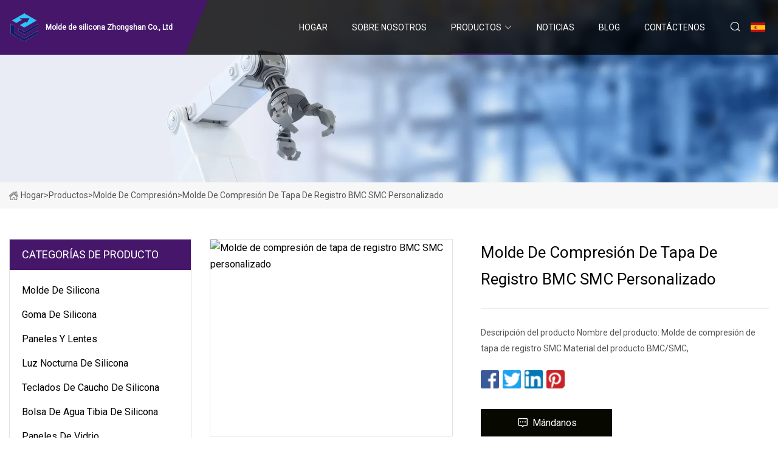

--- FILE ---
content_type: text/html; charset=utf-8
request_url: https://es.yuxinfj.com/products/customized-bmc-smc-manhole-cover-compression-mould
body_size: 8113
content:
<!doctype html>
<html lang="es">
<head>
<meta charset="utf-8" />
<title>Molde de compresión de tapa de registro BMC SMC personalizado - Molde de silicona Zhongshan Co., Ltd</title>
<meta name="description" content="Molde de compresión de tapa de registro BMC SMC personalizado" />
<meta name="keywords" content="Molde de compresión de tapa de registro BMC SMC personalizado" />
<meta name="viewport" content="width=device-width, initial-scale=1.0" />
<meta name="application-name" content="Molde de silicona Zhongshan Co., Ltd" />
<meta name="twitter:card" content="summary" />
<meta name="twitter:title" content="Molde de compresión de tapa de registro BMC SMC personalizado - Molde de silicona Zhongshan Co., Ltd" />
<meta name="twitter:description" content="Molde de compresión de tapa de registro BMC SMC personalizado" />
<meta name="twitter:image" content="https://es.yuxinfj.com/uploads/s/bb2d25be573f44ccb8e727d896d5b8b0.webp" />
<meta http-equiv="X-UA-Compatible" content="IE=edge" />
<meta property="og:site_name" content="Molde de silicona Zhongshan Co., Ltd" />
<meta property="og:type" content="product" />
<meta property="og:title" content="Molde de compresión de tapa de registro BMC SMC personalizado - Molde de silicona Zhongshan Co., Ltd" />
<meta property="og:description" content="Molde de compresión de tapa de registro BMC SMC personalizado" />
<meta property="og:url" content="https://es.yuxinfj.com/products/customized-bmc-smc-manhole-cover-compression-mould" />
<meta property="og:image" content="https://es.yuxinfj.com/uploads/s/bb2d25be573f44ccb8e727d896d5b8b0.webp" />
<link href="https://es.yuxinfj.com/products/customized-bmc-smc-manhole-cover-compression-mould" rel="canonical" />
<link href="https://es.yuxinfj.com/uploadimg/ico18631.png" rel="shortcut icon" type="image/x-icon" />
<link href="https://fonts.googleapis.com" rel="preconnect" />
<link href="https://fonts.gstatic.com" rel="preconnect" crossorigin />
<link href="https://fonts.googleapis.com/css2?family=Roboto:wght@400&display=swap" rel="stylesheet" />
<link href="https://es.yuxinfj.com/themes/storefront/toast.css" rel="stylesheet" />
<link href="https://es.yuxinfj.com/themes/storefront/purple/style.css" rel="stylesheet" />
<link href="https://es.yuxinfj.com/themes/storefront/purple/page.css" rel="stylesheet" />
<script type="application/ld+json">
[{
"@context": "https://schema.org/",
"@type": "BreadcrumbList",
"itemListElement": [{
"@type": "ListItem",
"name": "Hogar",
"position": 1,
"item": "https://es.yuxinfj.com/"},{
"@type": "ListItem",
"name": "Productos",
"position": 2,
"item": "https://es.yuxinfj.com/products"},{
"@type": "ListItem",
"name": "Molde de compresi&#xF3;n",
"position": 3,
"item": "https://es.yuxinfj.com/compression-mold"},{
"@type": "ListItem",
"name": "Molde de compresión de tapa de registro BMC SMC personalizado",
"position": 4,
"item": "https://es.yuxinfj.com/products/customized-bmc-smc-manhole-cover-compression-mould"
}]}]
</script>
<script type="text/javascript" src="//info.53hu.net/traffic.js?id=08a984h6ak"></script>
</head>
<body class="index">
<!-- header start -->
<header>
  <div class="container">
    <div class="head-logo"><a href="https://es.yuxinfj.com/" title="Molde de silicona Zhongshan Co., Ltd"><img src="/uploadimg/logo18631.png" width="50" height="50" alt="Molde de silicona Zhongshan Co., Ltd"><span>Molde de silicona Zhongshan Co., Ltd</span></a></div>
    <div class="menu-btn"><em></em><em></em><em></em></div>
    <div class="head-content">
      <nav class="nav">
        <ul>
          <li><a href="https://es.yuxinfj.com/">Hogar</a></li>
          <li><a href="/about-us">Sobre nosotros</a></li>
          <li class="active"><a href="/products">Productos</a><em class="iconfont icon-xiangxia"></em>
            <ul class="submenu">
              <li><a href="/silicone-mold">Molde de silicona</a></li>
              <li><a href="/silicone-rubber">Goma de silicona</a></li>
              <li><a href="/panels-and-lens">Paneles y lentes</a></li>
              <li><a href="/silicone-night-light">Luz nocturna de silicona</a></li>
              <li><a href="/silicone-rubber-keypads">Teclados de caucho de silicona</a></li>
              <li><a href="/silicone-warm-water-bag">Bolsa de agua tibia de silicona</a></li>
              <li><a href="/glass-panels">Paneles de vidrio</a></li>
              <li><a href="/compression-mold">Molde de compresi&#xF3;n</a></li>
              <li><a href="/baby-care-silicone">Silicona para el cuidado del beb&#xE9;</a></li>
              <li><a href="/silicone-seal-ring">Anillo de sello de silicona</a></li>
              <li><a href="/pmma-acrylic-panels">Paneles de PMMA (acr&#xED;lico)</a></li>
              <li><a href="/medical-silicone-rubber">Caucho de silicona m&#xE9;dica</a></li>
            </ul>
          </li>
          <li><a href="/news">Noticias</a></li>
          <li><a href="/blog">Blog</a></li>
          <li><a href="/contact-us">Cont&#xE1;ctenos</a></li>
        </ul>
      </nav>
      <div class="head-search"><em class="iconfont icon-sousuo"></em></div>
      <div class="search-input">
        <input type="text" placeholder="Keyword" id="txtSearch" autocomplete="off">
        <div class="search-btn" onclick="SearchProBtn()" title="Search"><em class="iconfont icon-sousuo" aria-hidden="true"></em></div>
      </div>
      <div class="languagelist">
        <div title="Language" class="languagelist-icon"><span>Language</span></div>
        <div class="languagelist-drop"><span class="languagelist-arrow"></span>
          <ul class="languagelist-wrap">
             <li class="languagelist-active"><a href="https://es.yuxinfj.com/products/customized-bmc-smc-manhole-cover-compression-mould"><img src="/themes/storefront/images/language/es.png" width="24" height="16" alt="Espa&#xF1;ol" title="es">Espa&#xF1;ol</a></li>
                                    <li>
                                        <a href="https://www.yuxinfj.com/products/customized-bmc-smc-manhole-cover-compression-mould">
                                            <img src="/themes/storefront/images/language/en.png" width="24" height="16" alt="English" title="en">
                                            English
                                        </a>
                                    </li>
                                    <li>
                                        <a href="https://fr.yuxinfj.com/products/customized-bmc-smc-manhole-cover-compression-mould">
                                            <img src="/themes/storefront/images/language/fr.png" width="24" height="16" alt="Français" title="fr">
                                            Français
                                        </a>
                                    </li>
                                    <li>
                                        <a href="https://de.yuxinfj.com/products/customized-bmc-smc-manhole-cover-compression-mould">
                                            <img src="/themes/storefront/images/language/de.png" width="24" height="16" alt="Deutsch" title="de">
                                            Deutsch
                                        </a>
                                    </li>
                                    <li>
                                        <a href="https://it.yuxinfj.com/products/customized-bmc-smc-manhole-cover-compression-mould">
                                            <img src="/themes/storefront/images/language/it.png" width="24" height="16" alt="Italiano" title="it">
                                            Italiano
                                        </a>
                                    </li>
                                    <li>
                                        <a href="https://pt.yuxinfj.com/products/customized-bmc-smc-manhole-cover-compression-mould">
                                            <img src="/themes/storefront/images/language/pt.png" width="24" height="16" alt="Português" title="pt">
                                            Português
                                        </a>
                                    </li>
                                    <li>
                                        <a href="https://ja.yuxinfj.com/products/customized-bmc-smc-manhole-cover-compression-mould"><img src="/themes/storefront/images/language/ja.png" width="24" height="16" alt="日本語" title="ja"> 日本語</a>
                                    </li>
                                    <li>
                                        <a href="https://ko.yuxinfj.com/products/customized-bmc-smc-manhole-cover-compression-mould"><img src="/themes/storefront/images/language/ko.png" width="24" height="16" alt="한국어" title="ko"> 한국어</a>
                                    </li>
                                    <li>
                                        <a href="https://ru.yuxinfj.com/products/customized-bmc-smc-manhole-cover-compression-mould"><img src="/themes/storefront/images/language/ru.png" width="24" height="16" alt="Русский" title="ru"> Русский</a>
                                    </li>
           </ul>
        </div>
      </div>
    </div>
  </div>
</header>
<!-- main end -->
<!-- main start -->
<main>
  <div class="inner-banner"><img src="/themes/storefront/images/inner-banner.webp" alt="Molde de compresión de tapa de registro BMC SMC personalizado">
    <div class="inner-content"><a href="https://es.yuxinfj.com/"><img src="/themes/storefront/images/pagenav-homeicon.webp" alt="Hogar">Hogar</a> > <a href="https://es.yuxinfj.com/products">Productos</a> > <a href="/compression-mold">Molde de compresión</a> > <span>Molde de compresión de tapa de registro BMC SMC personalizado</span></div>
  </div>
  <div class="container">
    <div class="page-main">
      <div class="page-aside">
        <div class="aside-item">
          <div class="aside-title">CATEGOR&#xCD;AS DE PRODUCTO</div>
          <ul class="aside-catelist">
            <li><a href="/silicone-mold">Molde de silicona</a></li>
            <li><a href="/silicone-rubber">Goma de silicona</a></li>
            <li><a href="/panels-and-lens">Paneles y lentes</a></li>
            <li><a href="/silicone-night-light">Luz nocturna de silicona</a></li>
            <li><a href="/silicone-rubber-keypads">Teclados de caucho de silicona</a></li>
            <li><a href="/silicone-warm-water-bag">Bolsa de agua tibia de silicona</a></li>
            <li><a href="/glass-panels">Paneles de vidrio</a></li>
            <li><a href="/compression-mold" class="active">Molde de compresión</a></li>
            <li><a href="/baby-care-silicone">Silicona para el cuidado del bebé</a></li>
            <li><a href="/silicone-seal-ring">Anillo de sello de silicona</a></li>
            <li><a href="/pmma-acrylic-panels">Paneles de PMMA (acrílico)</a></li>
            <li><a href="/medical-silicone-rubber">Caucho de silicona médica</a></li>
          </ul>
        </div>
        <div class="aside-item">
          <div class="aside-title">&#xDA;LTIMOS PRODUCTOS</div>
          <ul class="latest-products">
            <li><a href="/products/lfgb-food-grade-high-temperature-silicone-rubber-raw-material-for-rubber-o">
              <div class="img lazy-wrap"><img data-src="/uploads/s/9b14877323514df3ab094dbe03c442d4.webp" class="lazy" alt="Materia prima da alta temperatura del caucho de silicona de la categoría alimenticia de LFGB para el caucho O"><span class="lazy-load"></span></div>
              <div class="info"><span class="title">Materia prima da alta temperatura del caucho de silicona de la categoría alimenticia de LFGB para el caucho O</span></div>
            </a></li>
            <li><a href="/products/cheap-wholesale-liquid-silicone-rubber-for-silicone-product-molding">
              <div class="img lazy-wrap"><img data-src="/uploads/s/852d148aaf0949ba8fe73c5509444bb6.webp" class="lazy" alt="Caucho de silicona líquida al por mayor barato para moldeado de productos de silicona"><span class="lazy-load"></span></div>
              <div class="info"><span class="title">Caucho de silicona líquida al por mayor barato para moldeado de productos de silicona</span></div>
            </a></li>
            <li><a href="/products/led-dinosaur-baby-silicone-night-light">
              <div class="img lazy-wrap"><img data-src="/uploads/s/a18eea8725f9408c95c9737bba17f151.webp" class="lazy" alt="Luz nocturna LED de silicona para bebé dinosaurio"><span class="lazy-load"></span></div>
              <div class="info"><span class="title">Luz nocturna LED de silicona para bebé dinosaurio</span></div>
            </a></li>
            <li><a href="/products/warm-and-cozy-water">
              <div class="img lazy-wrap"><img data-src="/uploads/s/0bbdab8e32414181a520417fda74aa8d.webp" class="lazy" alt="Agua cálida y acogedora"><span class="lazy-load"></span></div>
              <div class="info"><span class="title">Agua cálida y acogedora</span></div>
            </a></li>
            <li><a href="/products/classic-rubber-hot-water-bag-bottle-warm-supplier-flannel-cover">
              <div class="img lazy-wrap"><img data-src="/uploads/s/66dfd3ee84964eacb0ba2344bb00dd27.webp" class="lazy" alt="Bolsa de agua caliente de goma clásica, botella, proveedor cálido, cubierta de franela"><span class="lazy-load"></span></div>
              <div class="info"><span class="title">Bolsa de agua caliente de goma clásica, botella, proveedor cálido, cubierta de franela</span></div>
            </a></li>
          </ul>
        </div>
        <div class="aside-item">
          <div class="aside-search">
            <input type="text" placeholder="Keyword" id="AsideSearch" autocomplete="off">
            <button id="AsideBtn" onclick="AsideSearch()"><em class="iconfont icon-sousuo" aria-hidden="true"></em></button>
          </div>
        </div>
      </div>
      <div class="page-content">
        <div class="preview-container">
          <div class="preview-img"><img src="/uploads/s/bb2d25be573f44ccb8e727d896d5b8b0.webp" alt="Molde de compresión de tapa de registro BMC SMC personalizado"></div>
          <div class="preview-info">
            <h1 class="prodetails-title">Molde de compresión de tapa de registro BMC SMC personalizado</h1>
            <div class="prodetails-text">Descripción del producto Nombre del producto: Molde de compresión de tapa de registro SMC Material del producto BMC/SMC,</div>
            <div class="sharewrap"></div>
            <div class="prodetails-btn"><a href="javascript:void(0)" class="tosendinquiry"><em class="iconfont icon-message"></em>M&#xE1;ndanos</a></div>
          </div>
        </div>
        <div class="prodetails-content"><h5>Información básica.</h5><table width="100%" border="1" cellpadding="0" cellspacing="0" class="table"><tbody><tr><td>Peso</td><td>15-35kg</td></tr><tr><td>Capacidad de carga</td><td>En124 A15</td></tr><tr><td>Paquete de transporte</td><td>Palet de madera contrachapada</td></tr><tr><td>Especificación</td><td>400 500 600 700 mm</td></tr><tr><td>Marca comercial</td><td>feilong</td></tr><tr><td>Origen</td><td>Porcelana</td></tr><tr><td>Código hs</td><td>3925900000</td></tr></tbody></table><h5>Descripción del Producto</h5><p>Descripción del Producto</p>Nombre del producto: Molde de compresión de tapa de alcantarilla SMC<br>Material del producto BMC/SMC, FRP<br>Núcleo y cavidad de acero 2738<br>Dureza del acero: HRC35-38<br>DME estándar de molde<br>Cavidad número uno<br>Sistema eyector PIN EYECTOR+CILINDRO DE ACEITE<br>Tiempo de ciclo 400S<br>Plazo de entrega de herramientas 50 DÍAS<br>Vida útil del molde 1. 000. 000 DISPAROS<br>Garantía de calidad ISO9001<br>Nuestra ventaja 1. Alta calidad<br>2. Precio razonable<br>3. Entrega a tiempo<br>4. Buen servicio postventa<br>5. Estricto control de calidad<br>6. Todos los moldes son automáticos.<br>Ofrecerle respuesta a tiempo en cartas, llamadas telefónicas o faxes.<br>Suministre a tiempo la cotización y los diseños de moldes.<br>Comunicación oportuna sobre los puntos técnicos.<br>Envío oportuno de imágenes del progreso del mecanizado del molde y del cronograma de acabado del molde.<br>Prueba de molde y entrega de muestras a tiempo<br>Entrega de moldes a tiempo.<br>Para obtener más información, póngase en contacto con nosotros.<br>1.Ofrecerle certificado de acero de núcleo y cavidad de molde<br>2.Ofrecerle un vídeo de prueba del molde.<br>3.Informe del proceso del molde<br>Informe semanal, vídeo de prueba de molde y muestras para su control.<br>4.Repuestos<br>usando repuestos proporcionados<br>Software de diseño: UG, PROE, CAD, CATIA, SOLIDWORKS<br>Tratamiento térmico: nitruración<br>Diseño de molde: 7 días<br>Nuestro objetivo: ahorrar cada centavo para el cliente<br>Control de calidad: control de calidad profesional<br>Equipos de la máquina: CNC, electroerosión, máquina cortadora de alambre, perforadora.<br>Funcionamiento del molde: Automatismo total<br>Acero para moldes: S136, NAK80, AISIP20, DIN1.2311 (P20), DIN1.2344, DIN1.2738, H13,718H, 2316, etc. Para su elección.<br>Material de plastico<br>PP, PC, picosegundo, PE, PVC, ABS, PMMA, TPE, etc.<br><br><p><img src="/uploads/p/11145874d2d84afab7f9161eca6f7b17.webp" alt="Customized BMC SMC Manhole Cover Compression Mould" width="1060px"></p><p><img src="/uploads/p/f76e456b7bcb4cfc8c5171a17626f616.webp" alt="Customized BMC SMC Manhole Cover Compression Mould" width="1060px"></p><p><img src="/uploads/p/cad68d58c09f4d9eb073dfdf587d9c07.webp" alt="Customized BMC SMC Manhole Cover Compression Mould" width="1060px"></p><p><img src="/uploads/p/899ac707da6342f1a6827df4969bdd09.webp" alt="Customized BMC SMC Manhole Cover Compression Mould" width="1060px"></p><p><img src="/uploads/p/9754723eddd448d382e0c2f52b37170b.webp" alt="Customized BMC SMC Manhole Cover Compression Mould" width="1060px"></p><p>Ventaja de las tapas de registro compuestas de resina:</p><p><b>1. Alto índice de carga y resistencia</b><br>Propiedad dura similar a la del hierro fundido, aunque tiene una ventaja abrumadora en la recuperación del estiramiento.<br>Diseñado para cumplir y superar la clasificación de carga A15/B125/C250/D400, según En124: 1994.<br>Menos ruido y menores transmisiones de vibraciones.<br><b>2.Contra robo y opciones de seguridad</b><br>Valor de robo cero, lo que reduce posibles accidentes y costos de mantenimiento adicionales causados ​​por los ladrones.<br>El hilo antideslizante de la superficie garantiza unas condiciones seguras de la carretera incluso en condiciones climáticas extremas.<br>Las cerraduras están disponibles como opción moldeadas en la cubierta para mejorar el nivel de seguridad.<br>Conducción no eléctrica y conducción no térmica.<br><b>3. Ligero</b><br>En comparación con las tapas de registro de hierro fundido, las tapas de material compuesto son un 50 % más ligeras.<br>El peso ligero permite mayor carga por vehículo, transporte más cómodo y ahorro económico.<br>Permite unas condiciones de trabajo más seguras, bastando con un SOLO trabajador a la hora de realizar la instalación sin riesgo de lesiones.<br><b>4. Vida útil duradera.</b><br>Más de 30 años de vida útil sin grietas ni pérdida de color, en comparación con los 5 años del hierro fundido.<br>Anticorrosión, agua, polvo y mascotas herméticas, bien selladas para evitar fugas de gas venenoso.<br>Sin desplazamiento, la señal de radio pasa libremente.<br>Tolerancia a temperaturas más altas y más bajas con un rango de -40°C-200°C.<br>Indicadores de desgaste disponibles cuando la profundidad de la rosca está en un valor peligroso.<br><b>5. Diseño libre</b><br>El propio material compuesto permite características de diseño innovadoras; el logotipo de Clint está disponible como opción.<br>Relación de resolución del diseño de superficie mucho más clara que el hierro fundido o BMC.<br><b>6. Ahorro de huella de carbono y cuidado del medio ambiente.</b><br>Menor emisión de carbono por energía incorporada y durante el proceso de fabricación que las cubiertas de hierro fundido.<br></p><p>Sobre nosotros</p> Anhui Feilong New Material Co., Ltd. es una empresa que integra I+D, fabricación y venta en uno de productos de apoyo municipal, especialmente para todo tipo de tapas de alcantarillas, cubiertas de zanjas, sistemas de drenaje, etc. Centrándose en I+D e invirtiendo constantemente. Al mejorar las capacidades y los procesos de fabricación, Feilong se compromete a impulsar la industria con el desarrollo de estándares de calidad e innovaciones para satisfacer las demandas siempre cambiantes de los clientes.  Ubicado en la ciudad de Lintou, condado de Hanshan, conocida como la "Ciudad natal de la fundición en el este de China", Feilong Group posee una fábrica de 150.000 metros cuadrados, que incluye 9 talleres digitales estandarizados, 200 unidades (juegos) de equipos hidráulicos y 7 líneas de producción digitales automatizadas. y más de 500 empleados.  Siempre defendemos el espíritu de artesanía, hemos pasado ISO9001, ISO14001 y OHSAS1800, etc. Hasta ahora, Feilong tiene más de 800 especificaciones de productos y ha ganado docenas de patentes nacionales.  Hay un total de 4 líneas de productos de la serie: productos de materiales compuestos de alta resistencia, productos de materiales de hierro fundido dúctil, nuevos productos de materiales SMC y productos de acero inoxidable. Manteniéndose firme en la calidad, ganando firmemente por su competencia, en los últimos años de desarrollo, Feilong ha seguido creciendo y El posicionamiento de la marca se basa en la asociación a largo plazo con los clientes del canal variado.Preguntas frecuentes<br><strong> 1. ¿Admiten la personalización?  ¿Puedo tener mi logo en el producto?</strong><br>Sí, brindamos servicio ODM y OEM; si necesita un servicio personalizado, solo debe proporcionar los dibujos del producto y mostrarnos la solicitud detallada.<br><b>2. ¿Qué tal el pago?</b><br>Generalmente, el 30% deposita T/T antes de la producción, el 70% restante antes del envío.<br><b>3. ¿Cómo se puede garantizar la calidad de la producción en masa?</b><br> Antes de la producción en masa, podemos enviar una muestra para confirmar primero.  Durante la producción, contamos con control de calidad para asegurarnos de que cada proceso esté bajo control.  Y la inspección final antes del envío.  El vídeo de prueba se enviará antes del envío.<br><b>4. ¿Cuánto dura el tiempo de entrega?</b><br>Al poseer una planta de 150.000 metros cuadrados y más de 500 empleados, generalmente un pedido normal de 20 pies se entregaría en un plazo de 15 días.<br><b>5. ¿Cuánto tiempo llevará desarrollar una nueva moldura según los dibujos?</b><br>En términos generales, será en un plazo de 20 a 30 días.<br>Productos relacionados<br></div>
        <div class="prodetails-link">
          <div class="item prev"><em class="iconfont icon-xiangzuo"></em>anterior:
 <a href="/products/liquid-silicone-rubber-designed-for-producing-high-clarity-high-tear-strength-excellent-rebound-resilience">Caucho de silicona líquida diseñado para producir alta claridad, alta resistencia al desgarro y excelente resistencia al rebote</a> </div>
          <div class="item next">
 <a href="/products/silicone-baby-safety-nose-cleaner-vacuum-suction-children-nasal-aspirator-new-baby-care-diagnostic">Limpiador de nariz de seguridad para bebés de silicona, aspirador Nasal para niños con succión al vacío, nuevo diagnóstico para el cuidado del bebé</a>   :pr&#xF3;ximo<em class="iconfont icon-xiangyou"></em></div>
        </div>
        <div class="prodetails-feedback" id="send">
          <div class="pro-description"></div>
          <input type="hidden" id="in-domain" value="es.yuxinfj.com">
          <div class="feedback">
            <div class="item">
              <label>Nombre: <span>*</span></label>
              <input type="text" id="in-name">
            </div>
            <div class="item">
              <label>Correo electr&#xF3;nico: <span>*</span></label>
              <input type="text" id="in-email">
            </div>
            <div class="item">
              <label>Tel&#xE9;fono/WhatsApp: <span>*</span></label>
              <input type="text" id="in-phone">
            </div>
            <div class="item">
              <label>Sujeto: <span>*</span></label>
              <input type="text" id="in-subject">
            </div>
            <div class="item">
              <label>Contenido: <span>*</span></label>
              <textarea name="" id="in-content"></textarea>
            </div>
            <div class="sendbtn" id="SubmitName" onclick="SendInquiry()"><span>M&#xE1;ndanos</span></div>
          </div>
        </div>
      </div>
    </div>
  </div>
</main>

<!-- main end -->
<!-- footer start -->
<footer>
  <div class="container">
    <div class="foot-item foot-item1"><a href="https://es.yuxinfj.com/" class="foot-logo" title="Molde de silicona Zhongshan Co., Ltd"><img src="/uploadimg/logo18631.png" width="50" height="50" alt="Molde de silicona Zhongshan Co., Ltd"></a>
      <div class="foot-newsletter">
        <input id="newsletterInt" placeholder="Your Email Address" type="text">
        <button id="newsletterBtn" title="Email"><em class="iconfont icon-zhixiangyou"></em></button>
      </div>
      <div id="newsletter-hint"></div>
      <p class="newsletter-tip">&#xBF;Tengo una pregunta?<a href="https://es.yuxinfj.com/">Haga clic aqu&#xED;</a></p>
      <div class="foot-share"><a href="#" rel="nofollow" title="facebook"><em class="iconfont icon-facebook"></em></a><a href="#" rel="nofollow" title="linkedin"><em class="iconfont icon-linkedin"></em></a><a href="#" rel="nofollow" title="twitter"><em class="iconfont icon-twitter-fill"></em></a><a href="#" rel="nofollow" title="youtube"><em class="iconfont icon-youtube"></em></a><a href="#" rel="nofollow" title="instagram"><em class="iconfont icon-instagram"></em></a><a href="#" rel="nofollow" title="TikTok"><em class="iconfont icon-icon_TikTok"></em></a></div>
    </div>
    <div class="foot-item foot-item2">
      <div class="foot-title">ENLACES R&#xC1;PIDOS</div>
      <ul>
        <li><a href="https://es.yuxinfj.com/">Hogar</a></li>
        <li><a href="/about-us">Sobre nosotros</a></li>
        <li><a href="/products">Productos</a></li>
        <li><a href="/news">Noticias</a></li>
        <li><a href="/blog">Blog</a></li>
        <li><a href="/contact-us">Cont&#xE1;ctenos</a></li>
        <li><a href="/sitemap.xml">mapa del sitio</a></li>
        <li><a href="/privacy-policy">Privacy Policy</a></li>
      </ul>
    </div>
    <div class="foot-item foot-item3">
      <div class="foot-title">CATEGORIA DE PRODUCTO</div>
      <ul>
        <li><a href="/silicone-mold">Molde de silicona</a></li>
        <li><a href="/silicone-rubber">Goma de silicona</a></li>
        <li><a href="/panels-and-lens">Paneles y lentes</a></li>
        <li><a href="/silicone-night-light">Luz nocturna de silicona</a></li>
        <li><a href="/silicone-rubber-keypads">Teclados de caucho de silicona</a></li>
        <li><a href="/silicone-warm-water-bag">Bolsa de agua tibia de silicona</a></li>
        <li><a href="/glass-panels">Paneles de vidrio</a></li>
        <li><a href="/compression-mold">Molde de compresión</a></li>
      </ul>
    </div>
    <div class="foot-item foot-item4">
      <div class="foot-title">EMPRESA ASOCIADA</div>
      <ul>
      </ul>
    </div>
  </div>
  <div class="foot-copyright">
    <p>Copyright &copy; es.yuxinfj.com, Todos los derechos reservados.&nbsp;&nbsp;Correo electr&#xF3;nico: <a href="linda@yuxinfj.com" target="_blank"><span class="__cf_email__" data-cfemail="fc909592989dbc85898495929a96d29f9391">[email&#160;protected]</span></a></p>
  </div>
  <div class="gotop"><em class="iconfont icon-xiangshang"></em></div>
</footer>
<!-- footer end -->
 
<!-- script start -->
<script data-cfasync="false" src="/cdn-cgi/scripts/5c5dd728/cloudflare-static/email-decode.min.js"></script><script src="https://es.yuxinfj.com/themes/storefront/js/jquery3.6.1.js"></script>
<script src="https://es.yuxinfj.com/themes/storefront/js/vanilla-lazyload.js"></script>
<script src="https://es.yuxinfj.com/themes/storefront/js/toast.js"></script>
<script src="https://es.yuxinfj.com/themes/storefront/js/style.js"></script>
<script src="https://es.yuxinfj.com/themes/storefront/js/page.js"></script>
<script src="https://es.yuxinfj.com/themes/storefront/js/share.js"></script>
<script src="https://es.yuxinfj.com/themes/storefront/js/axios.min.js"></script>
<script src="https://es.yuxinfj.com/themes/storefront/js/contact.js"></script>
<script defer src="https://static.cloudflareinsights.com/beacon.min.js/vcd15cbe7772f49c399c6a5babf22c1241717689176015" integrity="sha512-ZpsOmlRQV6y907TI0dKBHq9Md29nnaEIPlkf84rnaERnq6zvWvPUqr2ft8M1aS28oN72PdrCzSjY4U6VaAw1EQ==" data-cf-beacon='{"version":"2024.11.0","token":"4c91a36f888443f0ba3a7318d56900d5","r":1,"server_timing":{"name":{"cfCacheStatus":true,"cfEdge":true,"cfExtPri":true,"cfL4":true,"cfOrigin":true,"cfSpeedBrain":true},"location_startswith":null}}' crossorigin="anonymous"></script>
</body>
</html>
